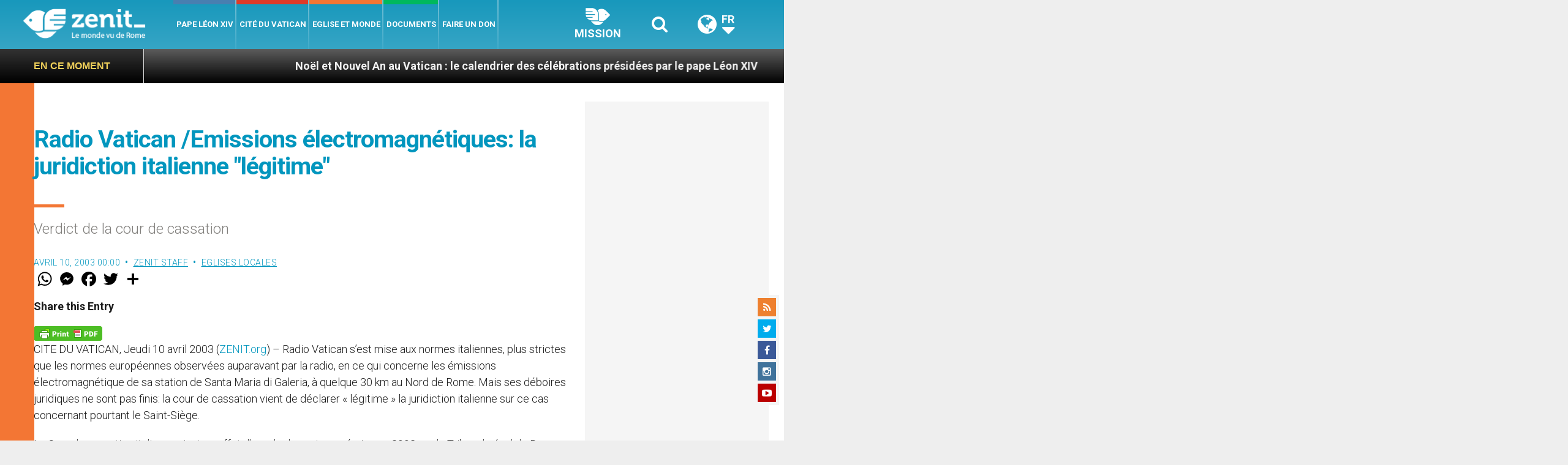

--- FILE ---
content_type: text/html; charset=UTF-8
request_url: https://fr.zenit.org/wp-admin/admin-ajax.php
body_size: -248
content:
{"content_id":5533,"counted":false,"reason":"conditions_not_met","type":"post","subtype":"post","storage":[]}

--- FILE ---
content_type: text/html; charset=utf-8
request_url: https://www.google.com/recaptcha/api2/aframe
body_size: 268
content:
<!DOCTYPE HTML><html><head><meta http-equiv="content-type" content="text/html; charset=UTF-8"></head><body><script nonce="ANoFR63fOerk5LfbBOzrlQ">/** Anti-fraud and anti-abuse applications only. See google.com/recaptcha */ try{var clients={'sodar':'https://pagead2.googlesyndication.com/pagead/sodar?'};window.addEventListener("message",function(a){try{if(a.source===window.parent){var b=JSON.parse(a.data);var c=clients[b['id']];if(c){var d=document.createElement('img');d.src=c+b['params']+'&rc='+(localStorage.getItem("rc::a")?sessionStorage.getItem("rc::b"):"");window.document.body.appendChild(d);sessionStorage.setItem("rc::e",parseInt(sessionStorage.getItem("rc::e")||0)+1);localStorage.setItem("rc::h",'1769459444228');}}}catch(b){}});window.parent.postMessage("_grecaptcha_ready", "*");}catch(b){}</script></body></html>